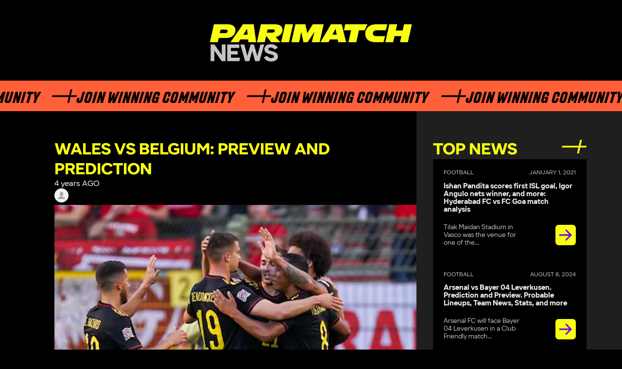

--- FILE ---
content_type: text/html; charset=UTF-8
request_url: https://parimatchnews.com/football/wales-vs-belgium-preview-and-prediction%EF%BF%BC/
body_size: 9834
content:
<!DOCTYPE html>
<html lang="en">

<head>
        <meta charset="UTF-8">
    <meta name="viewport" content="width=device-width, initial-scale=1">
    <link rel="icon" type="image/x-icon" href="/favicon.ico"/>
    
    <meta property="og:locale" content="en_US" />
    <meta property="og:type" content="article" />
    <meta property="og:title" content="Wales vs Belgium: Preview and Prediction￼" />
    <meta property="og:description" content="Parimatch News keeps users with up to date latest sports news: football , cricket, kabaddi, badminton, boxing, MMA, UFC, auto, moto, basketball, hockey, wrestling, tennis, baseball, lifestyle. PM News brings all the todays news sports on one platform." />
    <meta property="og:site_name" content="ParimatchNews" />
    <meta property="og:image" content="https://parimatchnews.com/wp-content/uploads/2022/06/k.png" />
    <meta name="twitter:card" content="summary" />
    <meta name="twitter:description" content="Parimatch News keeps users with up to date latest sports news: football , cricket, kabaddi, badminton, boxing, MMA, UFC, auto, moto, basketball, hockey, wrestling, tennis, baseball, lifestyle. PM News brings all the todays news sports on one platform." />
    <meta name="twitter:title" content="Wales vs Belgium: Preview and Prediction￼" />
    <meta name="twitter:image" content="https://parimatchnews.com/wp-content/uploads/2022/06/k.png" />

    
        <script type="application/ld+json">
        {
            "@context": "https://schema.org",
            "@type": "NewsArticle",
            "mainEntityOfPage": {
               "@type": "WebPage",
               "@id": "https://parimatchnews.com/football/wales-vs-belgium-preview-and-prediction%ef%bf%bc/"
             },
            "headline": "Wales vs Belgium: Preview and Prediction￼",
            "articleBody": "Wales will take on Belgium on matchday 3 of the 2022-23 UEFA Nations League matches. This match will be played at the Cardiff City Stadium in Cardiff on Saturday, June 11th.



Though Wales might have realized a dream recently in the form of qualification to the 2022 FIFA World Cup, if we are to specifically talk about this competition, they have been rather disappointing. Rob Page’s men have lost both of their first two matches and are languishing at the bottom of the table in their group.



On the other hand, Belgium’s journey so far has surprisingly been a tale of striking contrasts. They started their campaign with a humbling 4-1 defeat against the Netherlands, but then made up for it with a sensational 6-1 triumph against Poland in their last fixture.



Current Form



Keeping the UEFA Nations League out of the equation, Wales’ current form is rather impressive. They have lost only two of their last 12 encounters – both of them coming in this competition against Poland and the Netherlands.



Besides that, the Dragons won five of those games, beating Belarus twice and Estonia, Austria and Ukraine on one occasion each. They also played out five draws – twice against the Czech Republic, and once each against Finland, Estonia and Belgium.



Interestingly, though they were on fire in their last match, Belgium’s recent form does not do justice to their incredible squad strength. In their last 12 matches, Belgium has lost four matches – twice against Italy and once each against France and Netherlands.



They also drew a couple of games – one of them coming against Wales itself, with the other coming against the Republic of Ireland. However, all of that being said, the Red Devils also have won six of those matches – two of them against Estonia, and the rest against the Czech Republic, Belarus, Burkina Faso and Poland.



Head to Head Record



The head-to-head statistics between these two teams are a lot more neck-and-neck than one might assume. While Belgium holds the upper hand with six wins over Wales, the Dragons have also emerged victoriously on five occasions, with four matches ending in stalemates.



The last meeting between these two teams, which was in the qualifying stages of the upcoming FIFA World Cup, produced one such stalemate. Kevin De Bruyne opened the scoring for Roberto Martinez’s team, but Kieffer Moore secured a point for Page’s men.



Team News



Leandro Trossard could be rewarded for last match’s brace with a role in the starting XI



Page has two players on the injured list, and both of them happen to be goalkeepers – Wayne Hennesey and Danny Ward. Hence, third-choice goalkeeper Adam Davies is likely to be entrusted with the role of keeping the Belgian attackers at bay.



However, on the flip side, many of Wales’ star players are likely to be back in the starting Xi after being rested for the last match. In defense, Neco Williams and Ethan Ampadu are likely to replace Connor Roberts and Chris Mepham respectively, whilst in midfield, Jonny Williams could be preferred ahead of Dylan Levitt and Aaron Ramsey could come in place of Harry Wilson. Most importantly, Gareth Bale could be reintegrated into the starting XI at the expense of Brennan Johnson.



On the contrary, Martinez fielded a nearly full-strength team against Poland and he could rest some of his key players in this match. In defense, 35-year-old Jan Vertonghen could be handed some respite by replacing him with Dedryck Boyata.



Youri Tielemans could be replaced by Hans Vanaken in the middle of the park, whilst we could see a completely new-look front three. De Bruyne, Michy Batshuayi and Eden Hazard could make way for Leandro Trossard, Dries Mertens and Thorgan Hazard respectively.



Predicted Starting Lineups



Wales (5-3-2): Adam Davies; Neco Williams, Ethan Ampadu, Joe Rodon, Ben Davies, Rhys Norrington-Davies; Jonny Williams, Joe Morrell, Aaron Ramsey; Gareth Bale, Daniel James.



Belgium (3-4-3): Simon Mignolet; Leander Dendoncker, Toby Alderwiereld, Dedryck Boyata; Timothy Castagne, Alex Witsel, Hans Vanaken, Yannick Ferreira Carrasco; Leandro Trossard, Dries Mertens, Thorgan Hazard.



Prediction



Head-to-head records might hint at a close encounter, but after the brand of football they played against Poland, Belgium will certainly take some stopping. Hence, we have predicted Martinez’s team to secure all three points in this match.",
            "image": [
                "https://parimatchnews.com/wp-content/uploads/2022/06/k.png"
            ],
            "datePublished": "2022-06-10T17:30:10+02:00",
            "dateModified": "2022-06-10T17:30:10+02:00",
            "author": {
                "@type": "Person",
                "name": "",
                "url": "https://parimatchnews.com/author/"
              },
           "publisher": {
            "@type": "Organization",
            "name": "ParimatchNews",
            "logo": {
              "@type": "ImageObject",
              "url": "https://parimatchnews.com/wp-content/themes/parimatchnews/build/images/ParimatchNews_logo.png"
            }
          }
        }
        </script>
    <script type="application/ld+json">
{
    "@context": "https://schema.org",
    "@type": "Organization",
    "name": "ParimatchNews",
    "url": "https://parimatchnews.com/",
    "logo": "https://parimatchnews.com/wp-content/uploads/2020/12/ParimatchNews_logo.png",
    "description": "Latest sports news",
    "address": {
        "@type": "PostalAddress",
        "streetAddress": "Unit No. 544, 5th Floor, Tower-B, Spaze IT Park, Sohna Road, Sector-49, Gurgaon, Haryana, India",
        "postOfficeBoxNumber": "admin@parimatchnews.com",
        "addressLocality": "Gurgaon",
        "addressRegion": "Haryana",
        "postalCode": "122008",
        "addressCountry": "India"
    },
    "contactPoint": {
        "@type": "ContactPoint",
        "contactType": "customer support",
        "telephone": "[+561-526-8457]",
        "email": "info@parimatchnews.com"
    },
    "sameAs": [
        "https://www.instagram.com/parimatchnews/",
        "https://www.youtube.com/channel/UC1hjrJrvOdjPgcZ4Cthzftg",
        "https://twitter.com/ParimatchN",
        "https://www.facebook.com/newsparimatch",
        "https://t.me/parimatch_news"
    ]
}
</script><title>Wales vs Belgium: Preview and Prediction￼ Wales vs Belgium Preview: Current Form, Team News, Predicted XI, Head-to-Head record, and Prediction</title>
	<style>img:is([sizes="auto" i], [sizes^="auto," i]) { contain-intrinsic-size: 3000px 1500px }</style>
	
		<!-- All in One SEO Pro 4.4.5.1 - aioseo.com -->
		<meta name="robots" content="max-image-preview:large" />
		<meta name="google-site-verification" content="Xj9vwf95iTy8gnmqIOqPV6du9GFGUdU6l6gqAgrdYWY" />
		<link rel="canonical" href="https://parimatchnews.com/football/wales-vs-belgium-preview-and-prediction%ef%bf%bc/" />
		<meta name="generator" content="All in One SEO Pro (AIOSEO) 4.4.5.1" />
		<meta property="og:locale" content="en_US" />
		<meta property="og:site_name" content="|" />
		<meta property="og:type" content="article" />
		<meta property="og:title" content="Wales vs Belgium: Preview and Prediction￼ Wales vs Belgium Preview: Current Form, Team News, Predicted XI, Head-to-Head record, and Prediction" />
		<meta property="og:url" content="https://parimatchnews.com/football/wales-vs-belgium-preview-and-prediction%ef%bf%bc/" />
		<meta property="article:published_time" content="2022-06-10T12:00:10+00:00" />
		<meta property="article:modified_time" content="2022-06-10T12:00:10+00:00" />
		<meta name="twitter:card" content="summary" />
		<meta name="twitter:title" content="Wales vs Belgium: Preview and Prediction￼ Wales vs Belgium Preview: Current Form, Team News, Predicted XI, Head-to-Head record, and Prediction" />
		<!-- All in One SEO Pro -->

<link rel='dns-prefetch' href='//parimatchnews.com' />
<link rel='dns-prefetch' href='//cdnjs.cloudflare.com' />
<link rel="alternate" type="application/rss+xml" title=" &raquo; Wales vs Belgium: Preview and Prediction￼ Comments Feed" href="https://parimatchnews.com/football/wales-vs-belgium-preview-and-prediction%ef%bf%bc/feed/" />
<style id='classic-theme-styles-inline-css'>
/*! This file is auto-generated */
.wp-block-button__link{color:#fff;background-color:#32373c;border-radius:9999px;box-shadow:none;text-decoration:none;padding:calc(.667em + 2px) calc(1.333em + 2px);font-size:1.125em}.wp-block-file__button{background:#32373c;color:#fff;text-decoration:none}
</style>
<style id='global-styles-inline-css'>
:root{--wp--preset--aspect-ratio--square: 1;--wp--preset--aspect-ratio--4-3: 4/3;--wp--preset--aspect-ratio--3-4: 3/4;--wp--preset--aspect-ratio--3-2: 3/2;--wp--preset--aspect-ratio--2-3: 2/3;--wp--preset--aspect-ratio--16-9: 16/9;--wp--preset--aspect-ratio--9-16: 9/16;--wp--preset--color--black: #000000;--wp--preset--color--cyan-bluish-gray: #abb8c3;--wp--preset--color--white: #ffffff;--wp--preset--color--pale-pink: #f78da7;--wp--preset--color--vivid-red: #cf2e2e;--wp--preset--color--luminous-vivid-orange: #ff6900;--wp--preset--color--luminous-vivid-amber: #fcb900;--wp--preset--color--light-green-cyan: #7bdcb5;--wp--preset--color--vivid-green-cyan: #00d084;--wp--preset--color--pale-cyan-blue: #8ed1fc;--wp--preset--color--vivid-cyan-blue: #0693e3;--wp--preset--color--vivid-purple: #9b51e0;--wp--preset--gradient--vivid-cyan-blue-to-vivid-purple: linear-gradient(135deg,rgba(6,147,227,1) 0%,rgb(155,81,224) 100%);--wp--preset--gradient--light-green-cyan-to-vivid-green-cyan: linear-gradient(135deg,rgb(122,220,180) 0%,rgb(0,208,130) 100%);--wp--preset--gradient--luminous-vivid-amber-to-luminous-vivid-orange: linear-gradient(135deg,rgba(252,185,0,1) 0%,rgba(255,105,0,1) 100%);--wp--preset--gradient--luminous-vivid-orange-to-vivid-red: linear-gradient(135deg,rgba(255,105,0,1) 0%,rgb(207,46,46) 100%);--wp--preset--gradient--very-light-gray-to-cyan-bluish-gray: linear-gradient(135deg,rgb(238,238,238) 0%,rgb(169,184,195) 100%);--wp--preset--gradient--cool-to-warm-spectrum: linear-gradient(135deg,rgb(74,234,220) 0%,rgb(151,120,209) 20%,rgb(207,42,186) 40%,rgb(238,44,130) 60%,rgb(251,105,98) 80%,rgb(254,248,76) 100%);--wp--preset--gradient--blush-light-purple: linear-gradient(135deg,rgb(255,206,236) 0%,rgb(152,150,240) 100%);--wp--preset--gradient--blush-bordeaux: linear-gradient(135deg,rgb(254,205,165) 0%,rgb(254,45,45) 50%,rgb(107,0,62) 100%);--wp--preset--gradient--luminous-dusk: linear-gradient(135deg,rgb(255,203,112) 0%,rgb(199,81,192) 50%,rgb(65,88,208) 100%);--wp--preset--gradient--pale-ocean: linear-gradient(135deg,rgb(255,245,203) 0%,rgb(182,227,212) 50%,rgb(51,167,181) 100%);--wp--preset--gradient--electric-grass: linear-gradient(135deg,rgb(202,248,128) 0%,rgb(113,206,126) 100%);--wp--preset--gradient--midnight: linear-gradient(135deg,rgb(2,3,129) 0%,rgb(40,116,252) 100%);--wp--preset--font-size--small: 13px;--wp--preset--font-size--medium: 20px;--wp--preset--font-size--large: 36px;--wp--preset--font-size--x-large: 42px;--wp--preset--spacing--20: 0.44rem;--wp--preset--spacing--30: 0.67rem;--wp--preset--spacing--40: 1rem;--wp--preset--spacing--50: 1.5rem;--wp--preset--spacing--60: 2.25rem;--wp--preset--spacing--70: 3.38rem;--wp--preset--spacing--80: 5.06rem;--wp--preset--shadow--natural: 6px 6px 9px rgba(0, 0, 0, 0.2);--wp--preset--shadow--deep: 12px 12px 50px rgba(0, 0, 0, 0.4);--wp--preset--shadow--sharp: 6px 6px 0px rgba(0, 0, 0, 0.2);--wp--preset--shadow--outlined: 6px 6px 0px -3px rgba(255, 255, 255, 1), 6px 6px rgba(0, 0, 0, 1);--wp--preset--shadow--crisp: 6px 6px 0px rgba(0, 0, 0, 1);}:where(.is-layout-flex){gap: 0.5em;}:where(.is-layout-grid){gap: 0.5em;}body .is-layout-flex{display: flex;}.is-layout-flex{flex-wrap: wrap;align-items: center;}.is-layout-flex > :is(*, div){margin: 0;}body .is-layout-grid{display: grid;}.is-layout-grid > :is(*, div){margin: 0;}:where(.wp-block-columns.is-layout-flex){gap: 2em;}:where(.wp-block-columns.is-layout-grid){gap: 2em;}:where(.wp-block-post-template.is-layout-flex){gap: 1.25em;}:where(.wp-block-post-template.is-layout-grid){gap: 1.25em;}.has-black-color{color: var(--wp--preset--color--black) !important;}.has-cyan-bluish-gray-color{color: var(--wp--preset--color--cyan-bluish-gray) !important;}.has-white-color{color: var(--wp--preset--color--white) !important;}.has-pale-pink-color{color: var(--wp--preset--color--pale-pink) !important;}.has-vivid-red-color{color: var(--wp--preset--color--vivid-red) !important;}.has-luminous-vivid-orange-color{color: var(--wp--preset--color--luminous-vivid-orange) !important;}.has-luminous-vivid-amber-color{color: var(--wp--preset--color--luminous-vivid-amber) !important;}.has-light-green-cyan-color{color: var(--wp--preset--color--light-green-cyan) !important;}.has-vivid-green-cyan-color{color: var(--wp--preset--color--vivid-green-cyan) !important;}.has-pale-cyan-blue-color{color: var(--wp--preset--color--pale-cyan-blue) !important;}.has-vivid-cyan-blue-color{color: var(--wp--preset--color--vivid-cyan-blue) !important;}.has-vivid-purple-color{color: var(--wp--preset--color--vivid-purple) !important;}.has-black-background-color{background-color: var(--wp--preset--color--black) !important;}.has-cyan-bluish-gray-background-color{background-color: var(--wp--preset--color--cyan-bluish-gray) !important;}.has-white-background-color{background-color: var(--wp--preset--color--white) !important;}.has-pale-pink-background-color{background-color: var(--wp--preset--color--pale-pink) !important;}.has-vivid-red-background-color{background-color: var(--wp--preset--color--vivid-red) !important;}.has-luminous-vivid-orange-background-color{background-color: var(--wp--preset--color--luminous-vivid-orange) !important;}.has-luminous-vivid-amber-background-color{background-color: var(--wp--preset--color--luminous-vivid-amber) !important;}.has-light-green-cyan-background-color{background-color: var(--wp--preset--color--light-green-cyan) !important;}.has-vivid-green-cyan-background-color{background-color: var(--wp--preset--color--vivid-green-cyan) !important;}.has-pale-cyan-blue-background-color{background-color: var(--wp--preset--color--pale-cyan-blue) !important;}.has-vivid-cyan-blue-background-color{background-color: var(--wp--preset--color--vivid-cyan-blue) !important;}.has-vivid-purple-background-color{background-color: var(--wp--preset--color--vivid-purple) !important;}.has-black-border-color{border-color: var(--wp--preset--color--black) !important;}.has-cyan-bluish-gray-border-color{border-color: var(--wp--preset--color--cyan-bluish-gray) !important;}.has-white-border-color{border-color: var(--wp--preset--color--white) !important;}.has-pale-pink-border-color{border-color: var(--wp--preset--color--pale-pink) !important;}.has-vivid-red-border-color{border-color: var(--wp--preset--color--vivid-red) !important;}.has-luminous-vivid-orange-border-color{border-color: var(--wp--preset--color--luminous-vivid-orange) !important;}.has-luminous-vivid-amber-border-color{border-color: var(--wp--preset--color--luminous-vivid-amber) !important;}.has-light-green-cyan-border-color{border-color: var(--wp--preset--color--light-green-cyan) !important;}.has-vivid-green-cyan-border-color{border-color: var(--wp--preset--color--vivid-green-cyan) !important;}.has-pale-cyan-blue-border-color{border-color: var(--wp--preset--color--pale-cyan-blue) !important;}.has-vivid-cyan-blue-border-color{border-color: var(--wp--preset--color--vivid-cyan-blue) !important;}.has-vivid-purple-border-color{border-color: var(--wp--preset--color--vivid-purple) !important;}.has-vivid-cyan-blue-to-vivid-purple-gradient-background{background: var(--wp--preset--gradient--vivid-cyan-blue-to-vivid-purple) !important;}.has-light-green-cyan-to-vivid-green-cyan-gradient-background{background: var(--wp--preset--gradient--light-green-cyan-to-vivid-green-cyan) !important;}.has-luminous-vivid-amber-to-luminous-vivid-orange-gradient-background{background: var(--wp--preset--gradient--luminous-vivid-amber-to-luminous-vivid-orange) !important;}.has-luminous-vivid-orange-to-vivid-red-gradient-background{background: var(--wp--preset--gradient--luminous-vivid-orange-to-vivid-red) !important;}.has-very-light-gray-to-cyan-bluish-gray-gradient-background{background: var(--wp--preset--gradient--very-light-gray-to-cyan-bluish-gray) !important;}.has-cool-to-warm-spectrum-gradient-background{background: var(--wp--preset--gradient--cool-to-warm-spectrum) !important;}.has-blush-light-purple-gradient-background{background: var(--wp--preset--gradient--blush-light-purple) !important;}.has-blush-bordeaux-gradient-background{background: var(--wp--preset--gradient--blush-bordeaux) !important;}.has-luminous-dusk-gradient-background{background: var(--wp--preset--gradient--luminous-dusk) !important;}.has-pale-ocean-gradient-background{background: var(--wp--preset--gradient--pale-ocean) !important;}.has-electric-grass-gradient-background{background: var(--wp--preset--gradient--electric-grass) !important;}.has-midnight-gradient-background{background: var(--wp--preset--gradient--midnight) !important;}.has-small-font-size{font-size: var(--wp--preset--font-size--small) !important;}.has-medium-font-size{font-size: var(--wp--preset--font-size--medium) !important;}.has-large-font-size{font-size: var(--wp--preset--font-size--large) !important;}.has-x-large-font-size{font-size: var(--wp--preset--font-size--x-large) !important;}
:where(.wp-block-post-template.is-layout-flex){gap: 1.25em;}:where(.wp-block-post-template.is-layout-grid){gap: 1.25em;}
:where(.wp-block-columns.is-layout-flex){gap: 2em;}:where(.wp-block-columns.is-layout-grid){gap: 2em;}
:root :where(.wp-block-pullquote){font-size: 1.5em;line-height: 1.6;}
</style>
<link rel='stylesheet' id='par-blogger-style-css' href='https://parimatchnews.com/wp-content/plugins/parimatchnews-user/app/build/css/main.min.css?ver=1763371899' media='all' />
<link rel='stylesheet' id='input-mask-style-css' href='https://cdnjs.cloudflare.com/ajax/libs/intl-tel-input/17.0.8/css/intlTelInput.min.css?ver=1763371899' media='all' />
<link rel='stylesheet' id='pmn-fonts-css' href='https://parimatchnews.com/wp-content/themes/parimatchnews_11-2025/assets/styles/fonts.css?ver=1763371899' media='all' />
<link rel='stylesheet' id='pmn-header-css' href='https://parimatchnews.com/wp-content/themes/parimatchnews_11-2025/assets/styles/header.css?ver=1763371899' media='all' />
<link rel='stylesheet' id='pmn-footer-css' href='https://parimatchnews.com/wp-content/themes/parimatchnews_11-2025/assets/styles/footer.css?ver=1763371899' media='all' />
<link rel='stylesheet' id='pmn-main-css' href='https://parimatchnews.com/wp-content/themes/parimatchnews_11-2025/assets/styles/main.css?ver=1763371899' media='all' />
<link rel='stylesheet' id='pmn-styles-css' href='https://parimatchnews.com/wp-content/themes/parimatchnews_11-2025/assets/styles/styles.css?ver=1763371899' media='all' />
<script src="https://parimatchnews.com/wp-content/themes/parimatchnews_11-2025/assets/js/swiper-bundle.min.js?ver=1" id="pmn-swiper-js"></script>
<script src="https://parimatchnews.com/wp-includes/js/jquery/jquery.min.js?ver=3.7.1" id="jquery-core-js"></script>
<script src="https://parimatchnews.com/wp-includes/js/jquery/jquery-migrate.min.js?ver=3.4.1" id="jquery-migrate-js"></script>
<link rel="EditURI" type="application/rsd+xml" title="RSD" href="https://parimatchnews.com/xmlrpc.php?rsd" />

<link rel="alternate" title="oEmbed (JSON)" type="application/json+oembed" href="https://parimatchnews.com/wp-json/oembed/1.0/embed?url=https%3A%2F%2Fparimatchnews.com%2Ffootball%2Fwales-vs-belgium-preview-and-prediction%25ef%25bf%25bc%2F" />
<link rel="alternate" title="oEmbed (XML)" type="text/xml+oembed" href="https://parimatchnews.com/wp-json/oembed/1.0/embed?url=https%3A%2F%2Fparimatchnews.com%2Ffootball%2Fwales-vs-belgium-preview-and-prediction%25ef%25bf%25bc%2F&#038;format=xml" />
		<style id="wp-custom-css">
			.wp-block-image > div>img,
.single-post__main-image>span > img{
  width: 100%;
	height: auto;
}

@media (min-width: 1000px) {
    .main__news__mainContent {
        min-width: 58.229vw;
    }
}		</style>
		<!-- Google Tag Manager -->
<script>(function(w,d,s,l,i){w[l]=w[l]||[];w[l].push({'gtm.start':
new Date().getTime(),event:'gtm.js'});var f=d.getElementsByTagName(s)[0],
j=d.createElement(s),dl=l!='dataLayer'?'&l='+l:'';j.async=true;j.src=
'https://www.googletagmanager.com/gtm.js?id='+i+dl;f.parentNode.insertBefore(j,f);
})(window,document,'script','dataLayer','GTM-PBZW628');</script>
<!-- End Google Tag Manager -->
<!-- Facebook Pixel Code -->
    <script data-cfasync="false">
        setTimeout(function(){
            !function(f,b,e,v,n,t,s)
        {if(f.fbq)return;n=f.fbq=function(){n.callMethod?
            n.callMethod.apply(n,arguments):n.queue.push(arguments)};
            if(!f._fbq)f._fbq=n;n.push=n;n.loaded=!0;n.version='2.0';
            n.queue=[];t=b.createElement(e);t.async=!0;
            t.src=v;s=b.getElementsByTagName(e)[0];
            s.parentNode.insertBefore(t,s)}(window, document,'script',
            'https://connect.facebook.net/en_US/fbevents.js');
        fbq('init', '763695094486923');
        fbq('track', 'PageView');
        }, 5000);
    </script>
<!-- End Facebook Pixel Code -->    <!-- Global site tag (gtag.js) - Google Analytics -->
    <link
            rel="stylesheet"
            href="https://cdn.jsdelivr.net/npm/swiper@11/swiper-bundle.min.css"
    />
    <script async src="https://www.googletagmanager.com/gtag/js?id=GTM-WDPFCLC"></script>
    <script>
        window.dataLayer = window.dataLayer || [];

        function gtag() {
            dataLayer.push(arguments);
        }
        gtag('js', new Date());

        gtag('config', 'GTM-WDPFCLC');
    </script>
    <!-- Google tag (gtag.js) -->
    <script async src="https://www.googletagmanager.com/gtag/js?id=G-68KP2P414P"></script>
    <script>
        window.dataLayer = window.dataLayer || [];
        function gtag(){dataLayer.push(arguments);}
        gtag('js', new Date());

        gtag('config', 'G-68KP2P414P');
    </script>
</head>

<body class="wp-singular football-template-default single single-football postid-13564 wp-theme-parimatchnews_11-2025">

<noscript>
    <link rel="stylesheet" href="https://parimatchnews.com/wp-content/themes/parimatchnews_11-2025/build/css/noscripts.min.css">
</noscript>
<!-- Google Tag Manager (noscript) -->
<noscript><iframe src="https://www.googletagmanager.com/ns.html?id=GTM-PBZW628"
height="0" width="0" style="display:none;visibility:hidden"></iframe></noscript>
<!-- End Google Tag Manager (noscript) -->
<!-- Facebook Pixel Code (noscript) -->
    <noscript><img height="1" width="1" style="display:none" alt="Facebook Pixel Code"
               src="https://www.facebook.com/tr?id=763695094486923&ev=PageView&noscript=1"
    /></noscript>
<!-- End Facebook Pixel Code (noscript) -->
<header class="header">
        <a href="https://parimatchnews.com/" class="header__logo" id="logo">
        <img src="https://parimatchnews.com/wp-content/themes/parimatchnews_11-2025/assets/img/pm-logo.png"
             alt=""/>
    </a>
        
    <div class="main__header__decoration">
        <div class="main__header__decoration__content">
            <p class="main__header__decoration__text">Join Winning Community</p>
            <p class="main__header__decoration__text">Join Winning Community</p>
            <p class="main__header__decoration__text">Join Winning Community</p>
            <p class="main__header__decoration__text">Join Winning Community</p>
            <p class="main__header__decoration__text">Join Winning Community</p>
        </div>
    </div>
</header>

<main class="main">
    <section class="main__news">
        <div class="main__news__sidebar">
                <div class="main__news__top">
        <h2 class="main__news__top__title">TOP NEWS</h2>

        <div class="swiper main__news__top__swiper">
            <ul class="main__news__top__list swiper-wrapper">
                                    <li class="main__news__top__list__item swiper-slide">
                        <p class="main__news__top__list__item__date">                                     <span>
                                    Football                                </span>
                                                            <span>January 1, 2021</span>
                        </p>

                        <h3 class="main__news__top__list__item__title">
                            <a href="https://parimatchnews.com/football/ishan-pandita-scores-first-isl-goal-igor-angulo-nets-winner-and-more-hyderabad-fc-vs-fc-goa-match-analysis/">
                                Ishan Pandita scores first ISL goal, Igor Angulo nets winner, and more: Hyderabad FC vs FC Goa match analysis                            </a>
                        </h3>
                        <div class="main__news__top__list__item__content">
                            <p class="main__news__top__list__item__text">
                                Tilak Maidan Stadium in Vasco was the venue for one of the...                            </p>
                            <div class="main__news__top__list__item__title__decoration">

                                <a href="https://parimatchnews.com/football/ishan-pandita-scores-first-isl-goal-igor-angulo-nets-winner-and-more-hyderabad-fc-vs-fc-goa-match-analysis/">
                                    <img src="https://parimatchnews.com/wp-content/themes/parimatchnews_11-2025/assets/img/decoration/arrow-new.png"
                                         alt="Arrow"/>
                                </a>
                            </div>

                        </div>
                    </li>
                                    <li class="main__news__top__list__item swiper-slide">
                        <p class="main__news__top__list__item__date">                                     <span>
                                    Football                                </span>
                                                            <span>August 8, 2024</span>
                        </p>

                        <h3 class="main__news__top__list__item__title">
                            <a href="https://parimatchnews.com/football/arsenal-vs-bayer-04-leverkusen-prediction-and-preview-probable-lineups-team-news-stats-and-more/">
                                Arsenal vs Bayer 04 Leverkusen. Prediction and Preview. Probable Lineups, Team News, Stats, and more                            </a>
                        </h3>
                        <div class="main__news__top__list__item__content">
                            <p class="main__news__top__list__item__text">
                                Arsenal FC will face Bayer 04 Leverkusen in a Club Friendly match...                            </p>
                            <div class="main__news__top__list__item__title__decoration">

                                <a href="https://parimatchnews.com/football/arsenal-vs-bayer-04-leverkusen-prediction-and-preview-probable-lineups-team-news-stats-and-more/">
                                    <img src="https://parimatchnews.com/wp-content/themes/parimatchnews_11-2025/assets/img/decoration/arrow-new.png"
                                         alt="Arrow"/>
                                </a>
                            </div>

                        </div>
                    </li>
                                    <li class="main__news__top__list__item swiper-slide">
                        <p class="main__news__top__list__item__date">                                     <span>
                                    Cricket                                </span>
                                                            <span>August 8, 2024</span>
                        </p>

                        <h3 class="main__news__top__list__item__title">
                            <a href="https://parimatchnews.com/cricket/off-field-controversy-coupled-with-dismay-on-track-marred-indias-day-12-at-the-2024-paris-olympics/">
                                Off-field controversy coupled with dismay on track marred India’s Day 12 at the 2024 Paris Olympics                            </a>
                        </h3>
                        <div class="main__news__top__list__item__content">
                            <p class="main__news__top__list__item__text">
                                The day started in the worst way possible as India who was...                            </p>
                            <div class="main__news__top__list__item__title__decoration">

                                <a href="https://parimatchnews.com/cricket/off-field-controversy-coupled-with-dismay-on-track-marred-indias-day-12-at-the-2024-paris-olympics/">
                                    <img src="https://parimatchnews.com/wp-content/themes/parimatchnews_11-2025/assets/img/decoration/arrow-new.png"
                                         alt="Arrow"/>
                                </a>
                            </div>

                        </div>
                    </li>
                                    <li class="main__news__top__list__item swiper-slide">
                        <p class="main__news__top__list__item__date">                                     <span>
                                    Auto/Moto                                </span>
                                                            <span>November 6, 2020</span>
                        </p>

                        <h3 class="main__news__top__list__item__title">
                            <a href="https://parimatchnews.com/automoto/controversial-saudi-arabian-grand-prix-to-hit-the-floor-next-year-in-jeddah/">
                                Controversial Saudi Arabian Grand Prix to Hit the Floor Next Year in Jeddah                            </a>
                        </h3>
                        <div class="main__news__top__list__item__content">
                            <p class="main__news__top__list__item__text">
                                Saudi Arabia has confirmed on Thursday that it will host a Formula...                            </p>
                            <div class="main__news__top__list__item__title__decoration">

                                <a href="https://parimatchnews.com/automoto/controversial-saudi-arabian-grand-prix-to-hit-the-floor-next-year-in-jeddah/">
                                    <img src="https://parimatchnews.com/wp-content/themes/parimatchnews_11-2025/assets/img/decoration/arrow-new.png"
                                         alt="Arrow"/>
                                </a>
                            </div>

                        </div>
                    </li>
                                    <li class="main__news__top__list__item swiper-slide">
                        <p class="main__news__top__list__item__date">                                     <span>
                                    Cricket                                </span>
                                                            <span>August 8, 2024</span>
                        </p>

                        <h3 class="main__news__top__list__item__title">
                            <a href="https://parimatchnews.com/cricket/neeraj-chopra-and-vinesh-phogat-up-for-gold-medals-india-at-2024-paris-olympics-day-11-roundup/">
                                Neeraj Chopra and Vinesh Phogat up for gold medals: India at 2024 Paris Olympics Day 11 Roundup                            </a>
                        </h3>
                        <div class="main__news__top__list__item__content">
                            <p class="main__news__top__list__item__text">
                                After a series of fourth-placed finishes in the last couple of days,...                            </p>
                            <div class="main__news__top__list__item__title__decoration">

                                <a href="https://parimatchnews.com/cricket/neeraj-chopra-and-vinesh-phogat-up-for-gold-medals-india-at-2024-paris-olympics-day-11-roundup/">
                                    <img src="https://parimatchnews.com/wp-content/themes/parimatchnews_11-2025/assets/img/decoration/arrow-new.png"
                                         alt="Arrow"/>
                                </a>
                            </div>

                        </div>
                    </li>
                            </ul>
        </div>
        <div class="swiper-pagination main__news__top__dots"></div>
    </div>

        </div>

        <div class="main__news__mainContent">
                            <div class="single-post">
                    <div class="single-post__top">
                                                <h1 class="main__news__top__title">
                            Wales vs Belgium: Preview and Prediction￼                        </h1>
                        <div class="single-post__info">
                            <div class="single-post__info_date">
                                4 years AGO                            </div>
                                
    <div class="single-post__author">
        <a href="https://parimatchnews.com/author/">
            <img class="single-post__author_avatar" src="https://parimatchnews.com/wp-content/themes/parimatchnews_11-2025/build/images/User_ico.svg" alt="">
            <div class="single-post__author_info">
                <span class="single-post__author_name"> </span>
                <span class="single-post__author_status"></span>
            </div>
        </a>
    </div>

                            </div>
                    </div>
                                            <div class="single-post__main-image">
                        <span itemprop="image" itemscope itemtype="https://schema.org/ImageObject">
						    <img width="512" height="288" src="https://parimatchnews.com/wp-content/uploads/2022/06/k.png" class="attachment-large size-large wp-post-image" alt="k" decoding="async" fetchpriority="high" />                            <meta itemprop="thumbnail"
                                  content="https://parimatchnews.com/wp-content/uploads/2022/06/k.png">
                        </span>
                            <div class="image-source">
                                Belgium secured an emphatic 4-1 win in their last match against Poland                            </div>
                        </div>
                                        <div class="single-post__content">
                        
<p><strong><a href="https://www.instagram.com/fawales/?hl=en">Wales</a> will take on <a href="https://www.instagram.com/belgianreddevils/?hl=en">Belgium</a> on matchday 3 of the 2022-23 <a href="https://parimatchnews.com/football/">UEFA Nations League</a> matches. This match will be played at the Cardiff City Stadium in Cardiff on Saturday, June 11<sup>th</sup>.</strong></p>



<p>Though Wales might have realized a dream recently in the form of qualification to the 2022 FIFA World Cup, if we are to specifically talk about this competition, they have been rather disappointing. Rob Page’s men have lost both of their first two matches and are languishing at the bottom of the table in their group.</p>



<p>On the other hand, Belgium’s journey so far has surprisingly been a tale of striking contrasts. They started their campaign with a humbling 4-1 defeat against the Netherlands, but then made up for it with a sensational 6-1 triumph against Poland in their last fixture.</p>



<h2 class="wp-block-heading"><strong>Current Form</strong></h2>



<p>Keeping the UEFA Nations League out of the equation, Wales’ current form is rather impressive. They have lost only two of their last 12 encounters – both of them coming in this competition against Poland and the Netherlands.</p>



<p>Besides that, the Dragons won five of those games, beating Belarus twice and Estonia, Austria and Ukraine on one occasion each. They also played out five draws – twice against the Czech Republic, and once each against Finland, Estonia and Belgium.</p>



<p>Interestingly, though they were on fire in their last match, Belgium’s recent form does not do justice to their incredible squad strength. In their last 12 matches, Belgium has lost four matches – twice against Italy and once each against France and Netherlands.</p>



<p>They also drew a couple of games – one of them coming against Wales itself, with the other coming against the Republic of Ireland. However, all of that being said, the Red Devils also have won six of those matches – two of them against Estonia, and the rest against the Czech Republic, Belarus, Burkina Faso and Poland.</p>



<h2 class="wp-block-heading"><strong>Head to Head Record</strong></h2>



<p>The head-to-head statistics between these two teams are a lot more neck-and-neck than one might assume. While Belgium holds the upper hand with six wins over Wales, the Dragons have also emerged victoriously on five occasions, with four matches ending in stalemates.</p>



<p>The last meeting between these two teams, which was in the qualifying stages of the upcoming FIFA World Cup, produced one such stalemate. Kevin De Bruyne opened the scoring for Roberto Martinez’s team, but Kieffer Moore secured a point for Page’s men.</p>



<h2 class="wp-block-heading"><strong>Team News</strong></h2>


<div class="wp-block-image">
<div class="aligncenter"><img decoding="async" itemprop='contentUrl' src="https://lh4.googleusercontent.com/CRVCDTzvgn-GRxJpg0km4k69-S7rMokeMYGoOkT3iJORwn7uVEAa6r-i6v070LkCpdrATSmJWVAotEMAtZGvPIPKX-bGUz1o4JoPTNvskvtOoLubAfkkVze9R2foAhTB1YM48Rp1ypGva7oRMQ" alt="Leandro Trossard could be rewarded for last match’s brace with a role in the starting XI"/><meta itemprop="thumbnail" content="https://lh4.googleusercontent.com/CRVCDTzvgn-GRxJpg0km4k69-S7rMokeMYGoOkT3iJORwn7uVEAa6r-i6v070LkCpdrATSmJWVAotEMAtZGvPIPKX-bGUz1o4JoPTNvskvtOoLubAfkkVze9R2foAhTB1YM48Rp1ypGva7oRMQ"/><p class="figcaption" ><em>Leandro Trossard could be rewarded for last match’s brace with a role in the starting XI</em></p></div></div>


<p>Page has two players on the injured list, and both of them happen to be goalkeepers – Wayne Hennesey and Danny Ward. Hence, third-choice goalkeeper Adam Davies is likely to be entrusted with the role of keeping the Belgian attackers at bay.</p>



<p>However, on the flip side, many of Wales’ star players are likely to be back in the starting Xi after being rested for the last match. In defense, Neco Williams and Ethan Ampadu are likely to replace Connor Roberts and Chris Mepham respectively, whilst in midfield, Jonny Williams could be preferred ahead of Dylan Levitt and Aaron Ramsey could come in place of Harry Wilson. Most importantly, Gareth Bale could be reintegrated into the starting XI at the expense of Brennan Johnson.</p>



<p>On the contrary, Martinez fielded a nearly full-strength team against Poland and he could rest some of his key players in this match. In defense, 35-year-old Jan Vertonghen could be handed some respite by replacing him with Dedryck Boyata.</p>



<p>Youri Tielemans could be replaced by Hans Vanaken in the middle of the park, whilst we could see a completely new-look front three. De Bruyne, Michy Batshuayi and Eden Hazard could make way for Leandro Trossard, Dries Mertens and Thorgan Hazard respectively.</p>



<h2 class="wp-block-heading"><strong>Predicted Starting Lineups</strong></h2>



<p><strong>Wales (5-3-2):</strong> Adam Davies; Neco Williams, Ethan Ampadu, Joe Rodon, Ben Davies, Rhys Norrington-Davies; Jonny Williams, Joe Morrell, Aaron Ramsey; Gareth Bale, Daniel James.</p>



<p><strong>Belgium (3-4-3)</strong>: Simon Mignolet; Leander Dendoncker, Toby Alderwiereld, Dedryck Boyata; Timothy Castagne, Alex Witsel, Hans Vanaken, Yannick Ferreira Carrasco; Leandro Trossard, Dries Mertens, Thorgan Hazard.</p>



<h2 class="wp-block-heading"><strong>Prediction</strong></h2>



<p>Head-to-head records might hint at a close encounter, but after the brand of football they played against Poland, Belgium will certainly take some stopping. Hence, we have predicted Martinez’s team to secure all three points in this match.</p>
                    </div>

                                            <ul class="single-post__tags">
                                                            <li class="single-post__tags_item">
                                    <a href="https://parimatchnews.com/football/"
                                       rel="tag">Football </a>
                                </li>
                                                            <li class="single-post__tags_item">
                                    <a href="https://parimatchnews.com/football/news/"
                                       rel="tag">Football News</a>
                                </li>
                                                    </ul>
                                                                                                </div>
                                </div>
    </section>
</main>
<footer class="footer">
    <a href="https://parimatchnews.com/" class="footer__logo">
        <img src="https://parimatchnews.com/wp-content/themes/parimatchnews_11-2025/assets/img/pm-logo.png"
             alt="" />
    </a>

    <div class="footer__links">
        <a href="/" class="footer__links__link">Parimatch News</a><a href="https://parimatchnews.com/about-us/" class="footer__links__link">About us</a><a href="https://parimatchnews.com/privacy-policy/" class="footer__links__link">Privacy policy</a><a href="https://parimatchnews.com/contacts/" class="footer__links__link">Contacts</a>    </div>

    <div class="footer__social">
        <p class="footer__social__title">We are in social media</p>
        <ul class="footer__social__list">
            <li class="footer__social__item">
                <a href="https://www.instagram.com/parimatchnews/" class="footer__social__link" target="_blank">
                    <img src="https://parimatchnews.com/wp-content/themes/parimatchnews_11-2025/assets/img/social/instagram.svg" alt="Instagram" />
                </a>
            </li>

            <li class="footer__social__item">
                <a href="https://www.facebook.com/newsparimatch" class="footer__social__link" target="_blank">
                    <img src="https://parimatchnews.com/wp-content/themes/parimatchnews_11-2025/assets/img/social/facebook.svg" alt="Facebook" />
                </a>
            </li>
            <li class="footer__social__item">
                <a href="https://twitter.com/ParimatchN" class="footer__social__link" target="_blank">
                    <img src="https://parimatchnews.com/wp-content/themes/parimatchnews_11-2025/assets/img/social/twitter.svg" alt="Twitter" />
                </a>
            </li>
        </ul>
    </div>

            <div class="footer__copyright">
            <p>© Copyright Parimatcnews.com 2024. All rights reserved.</p>
        </div>
        <div class="footer__decoration">
    <div class="footer__decoration__content">
        <p class="footer__decoration__text">Join Winning Community</p>
        <p class="footer__decoration__text">Join Winning Community</p>
        <p class="footer__decoration__text">Join Winning Community</p>
        <p class="footer__decoration__text">Join Winning Community</p>
        <p class="footer__decoration__text">Join Winning Community</p>
    </div>
    </div>
</footer>
<script type="speculationrules">
{"prefetch":[{"source":"document","where":{"and":[{"href_matches":"\/*"},{"not":{"href_matches":["\/wp-*.php","\/wp-admin\/*","\/wp-content\/uploads\/*","\/wp-content\/*","\/wp-content\/plugins\/*","\/wp-content\/themes\/parimatchnews_11-2025\/*","\/*\\?(.+)"]}},{"not":{"selector_matches":"a[rel~=\"nofollow\"]"}},{"not":{"selector_matches":".no-prefetch, .no-prefetch a"}}]},"eagerness":"conservative"}]}
</script>
<script src="https://parimatchnews.com/wp-content/themes/parimatchnews_11-2025/assets/js/load_more.js?ver=1763371908" id="pmn-loadmore-js"></script>
<script src="https://cdnjs.cloudflare.com/ajax/libs/intl-tel-input/17.0.8/js/intlTelInput.min.js?ver=6.8.1" id="input-mask-js"></script>
<script src="https://parimatchnews.com/wp-content/plugins/parimatchnews-user/app/build/js/scripts.min.js?ver=6.8.1" id="par-blogger-script-js"></script>
<script defer src="https://static.cloudflareinsights.com/beacon.min.js/vcd15cbe7772f49c399c6a5babf22c1241717689176015" integrity="sha512-ZpsOmlRQV6y907TI0dKBHq9Md29nnaEIPlkf84rnaERnq6zvWvPUqr2ft8M1aS28oN72PdrCzSjY4U6VaAw1EQ==" data-cf-beacon='{"version":"2024.11.0","token":"181b5461fb134b7bab89fb86928221cc","r":1,"server_timing":{"name":{"cfCacheStatus":true,"cfEdge":true,"cfExtPri":true,"cfL4":true,"cfOrigin":true,"cfSpeedBrain":true},"location_startswith":null}}' crossorigin="anonymous"></script>
</body>
</html>


--- FILE ---
content_type: text/css
request_url: https://parimatchnews.com/wp-content/themes/parimatchnews_11-2025/assets/styles/footer.css?ver=1763371899
body_size: 770
content:
.footer {
  position: relative;
  display: flex;
  flex-direction: column;
  align-items: center;

  padding: 8.267vw 9.333vw 0;

  background: #000;
  border-top: 1px solid #1F1F1F;
}

.footer__logo {
  width: 81.333vw;
  height: 14.933vw;
  margin-bottom: 8.8vw;
}

.footer__logo > img {
  width: 100%;
  height: 100%;
  object-fit: contain;
}

.footer__links {
  display: grid;
  grid-template-columns: 1fr 1fr;
  grid-template-rows: 1fr 1fr;
  /*gap: 6.933vw;*/

  margin-bottom: 6.667vw;
}

.footer__links__link {
  color: #C8C3C7;
  font-family: var(--font-brand);
  font-size: 5.333vw;
  font-weight: 400;
  line-height: normal;
  text-transform: capitalize;
  margin-bottom: 8vw;
}
.footer__links__link:nth-child(even){
  text-align: right;
}

.footer__links__link:hover {
  color: var(--color-brand);
}

.footer__social {
  display: none;
  flex-direction: column;
  align-items: center;
  gap: 2.73vw;

  margin-bottom: 8vw;
}

.footer__social__title {
  color: #C8C3C7;
  font-family: var(--font-brand);
  font-size: 4.01573vw;
  font-weight: 400;
  line-height: normal;
  text-transform: uppercase;
}

.footer__social__list {
  display: flex;
  align-items: center;
  gap: 5.33vw;
  list-style: none;
}

.footer__social__item {
  width: 8.71413vw;
  height: 8.71413vw;
}

.footer__social__link {
  width: 100%;
  height: 100%;
}

.footer__social__link:hover {
  opacity: 0.5;
}

.footer__social__link > img {
  width: 100%;
  height: 100%;
  object-fit: contain;
}

.footer__copyright {
  color: #C8C3C7;
  font-family: var(--font-brand);
  font-size: 4vw;
  font-weight: 400;
  line-height: 110%;
  text-align: left;
  margin-bottom: 16.533vw;
}

.footer__decoration {
  overflow-x: hidden;

  position: absolute;
  bottom: 0;
  left: 0;
  display: flex;

  align-items: center;
  width: 100%;
  height: 9.067vw;

  background-color: var(--color-line);
}

.footer__decoration__content {
  display: flex;
  align-items: center;
  gap: 5vw;
  padding-left: 5vw;
  white-space: nowrap;
  transform: translateX(-100%);
  animation: scroll 30s linear infinite;
}

.footer__decoration__dot {
  width: 1.65vw;
  height: 1.65vw;
}

.footer__decoration__text {
  width: max-content;
  flex-shrink: 0;

  color: #000;
  font-family: var(--font-brand);
  font-size: 4.8vw;
  font-weight: 700;
  line-height: 110%;
  text-transform: uppercase;
  gap: 8.8vw
}

.footer__decoration__text:after{
  background: url("../img/decoration/pm.svg");
  width: 7.2vw;
  height: 4vw;
  display: inline-block;
  content: "";
  background-size: cover;
  margin-left: 3.733vw;
}
@media (min-width: 1000px) {
  .footer {
    flex-direction: row;
    justify-content: space-between;

    padding: 4.479vw 5.729vw 6.979vw 50.104vw;
  }

  .footer__logo {
    left: 7.344vw;
    top: 2.865vw;
    transform: none;
    width: 28.125vw;
    height: 5.208vw;
    position: absolute;
  }

  .footer__links {
    padding-top: 3.594vw;
    gap: 1.25vw 2.76vw;

    margin-bottom: 0;
  }

  .footer__links__link {
    font-size: 1.042vw;
    margin-bottom: 0;
  }
  .footer__links__link:nth-child(even){
    text-align: left;
  }

  .footer__social {
    display: flex;
    gap: 0.89vw;

    margin-bottom: 0;
  }

  .footer__social__title {
    font-size: 1.042vw;
  }

  .footer__social__list {
    padding-top: 2.708vw;
    gap: 1.59vw;
  }

  .footer__social__item {
    width: 3.698vw;
    height: 3.698vw;
  }

  .footer__copyright {
    position: absolute;
    top: 10.573vw;
    left: 7.344vw;
    font-size: 1.042vw;
    text-align: left;

    margin-bottom: 0;
  }

  .footer__decoration {
    height: 4.948vw;
  }

  .footer__decoration__content {
    gap: 2vw;
    padding-left: 2vw;
  }

  .footer__decoration__text {
    font-size: 2.604vw;
    gap: 4.688vw;
  }

  .footer__decoration__text:after{
    width: 3.958vw;
    height: 2.188vw;
    margin-left: 2.083vw;
  }

  .footer__decoration__dot {
    width: 0.625vw;
    height: 0.625vw;
  }
}


--- FILE ---
content_type: application/javascript
request_url: https://parimatchnews.com/wp-content/plugins/parimatchnews-user/app/build/js/scripts.min.js?ver=6.8.1
body_size: -30
content:
function showModal($idPopup,$action) {
    let element = document.getElementById($idPopup)
    let modals = document.querySelectorAll('.showModal')
    if (modals) {
        modals.forEach(el => {
            el.classList.remove('showModal')
        })
    }
    if (element) {
        if ($action === 'showModal') {
            element.classList.add('showModal')
        } else {
            element.classList.remove('showModal')
        }
    }
}

document.addEventListener("DOMContentLoaded", function() {
    // this function runs when the DOM is ready, i.e. when the document has been parsed
    var input = document.querySelector("#phone");
    window.intlTelInput(input, {
        // any initialisation options go here
        initialCountry: "in"
    });
});

--- FILE ---
content_type: image/svg+xml
request_url: https://parimatchnews.com/wp-content/themes/parimatchnews_11-2025/build/images/User_ico.svg
body_size: 1129
content:
<svg width="29" height="29" viewBox="0 0 29 29" fill="none" xmlns="http://www.w3.org/2000/svg">
<circle cx="14.5" cy="14.5" r="14.5" fill="#F2F2F2"/>
<path d="M14.9203 7.00003C14.6261 6.99841 14.328 7.06119 14.0723 7.21037C13.8696 7.33431 13.631 7.37412 13.398 7.3903C12.8367 7.42848 12.2943 7.67927 11.898 8.0786C11.3775 8.59507 11.0949 9.31347 11.0115 10.0338C10.9676 10.3778 10.9773 10.7254 10.9944 11.0706C10.9942 11.0998 10.9951 11.1295 10.9961 11.1593C10.9994 11.2566 11.0026 11.3555 10.964 11.4457C10.9446 11.4574 10.9238 11.4684 10.9027 11.4796C10.8142 11.5265 10.7206 11.5761 10.706 11.6858C10.6669 11.9319 10.7055 12.18 10.7437 12.4257C10.7551 12.4983 10.7663 12.5707 10.7755 12.6427C10.787 12.6969 10.7967 12.7523 10.8064 12.8078C10.8417 13.0086 10.8775 13.2128 10.997 13.3809C11.0551 13.4622 11.1519 13.4764 11.2451 13.4901C11.2728 13.4941 11.3001 13.4981 11.3261 13.5038C11.4036 13.5089 11.4286 13.5888 11.4492 13.6547C11.4522 13.6641 11.4551 13.6732 11.458 13.6818C11.5643 14.1164 11.7703 14.5183 12.0001 14.8992C12.1514 15.1503 12.3324 15.3823 12.5238 15.6043C12.5315 15.6147 12.5401 15.625 12.5487 15.6354C12.5867 15.6814 12.627 15.7301 12.6114 15.7933C12.6028 15.8677 12.596 15.9426 12.5892 16.0177C12.5679 16.2533 12.5465 16.4899 12.4663 16.714C12.3871 16.9418 12.2109 17.1305 11.9959 17.2372C11.3836 17.5697 10.7457 17.8511 10.1086 18.1322C10.0555 18.1556 10.0024 18.1791 9.94925 18.2025L9.90973 18.2191C9.26662 18.4884 8.61582 18.7609 8.05194 19.1785C7.67823 19.4504 7.33976 19.7944 7.15453 20.2244C7.03411 20.5164 7.02149 20.8328 7.00902 21.1456C7.00635 21.2123 7.0037 21.2789 7 21.3451V21.6052C7.00808 21.7078 7.01681 21.8146 7.07177 21.9049C7.09025 21.9383 7.11098 21.9698 7.13348 22H21.8778C21.9188 21.9606 21.9595 21.9211 22 21.8813V20.9279C21.9977 20.9023 21.9956 20.8767 21.9934 20.851C21.9772 20.657 21.9608 20.4611 21.8898 20.2785C21.701 19.7966 21.337 19.3979 20.9025 19.1242C20.3657 18.7828 19.7854 18.5198 19.207 18.2577C19.128 18.2219 19.0491 18.1861 18.9703 18.1501C18.8786 18.1092 18.7868 18.0684 18.695 18.0276C18.2137 17.8138 17.7324 17.5999 17.2624 17.3618C16.9957 17.2301 16.7206 17.0625 16.5861 16.7848C16.4647 16.528 16.4416 16.2437 16.4187 15.9631C16.4132 15.8955 16.4077 15.828 16.4009 15.7613C16.3865 15.7071 16.4217 15.6662 16.4549 15.6277C16.4619 15.6195 16.4689 15.6114 16.4752 15.6034C16.9304 15.1108 17.3325 14.5439 17.5133 13.8896C17.521 13.8649 17.528 13.8397 17.5351 13.8142C17.5613 13.7201 17.588 13.6239 17.6552 13.5511C17.7004 13.5205 17.7532 13.5071 17.806 13.4937C17.8598 13.48 17.9138 13.4663 17.96 13.4342C18.0544 13.3679 18.1023 13.2569 18.133 13.1495C18.2242 12.8325 18.266 12.5046 18.3076 12.1781C18.312 12.1436 18.3164 12.1092 18.3208 12.0748C18.322 12.0562 18.3235 12.0375 18.3249 12.0187C18.3346 11.8928 18.3446 11.7625 18.2917 11.6454C18.2555 11.5746 18.1884 11.5369 18.1214 11.4992C18.0854 11.479 18.0494 11.4587 18.0182 11.4334C17.9768 11.3651 17.977 11.2833 17.9772 11.2051C17.9773 11.1929 17.9773 11.1807 17.9772 11.1687C17.9801 11.1107 17.9833 11.0526 17.9865 10.9945C18.0099 10.5698 18.0334 10.1418 17.9671 9.72024C17.8582 9.25393 17.6429 8.8161 17.3717 8.42324C17.2116 8.18798 17.0028 7.99285 16.7865 7.81033C16.5353 7.6029 16.2667 7.41554 15.9819 7.2573C15.6593 7.0777 15.2859 7.00877 14.9203 7.00003Z" fill="#ABABAB"/>
</svg>
